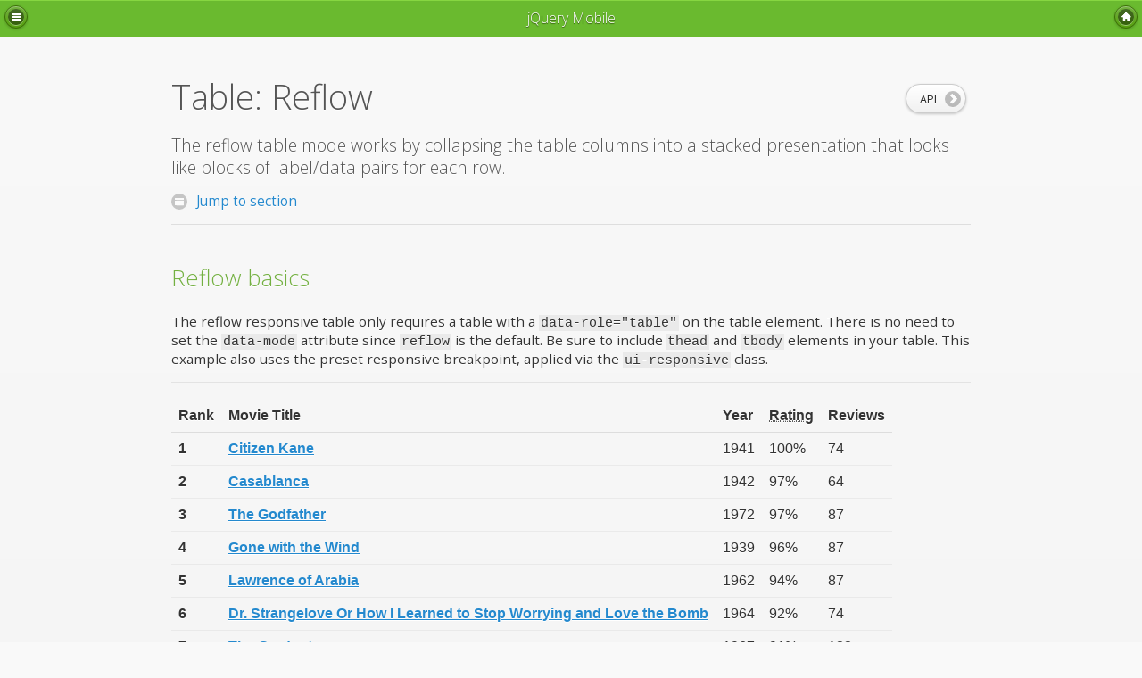

--- FILE ---
content_type: text/html
request_url: https://demos.jquerymobile.com/1.3.0-rc.1/docs/demos/widgets/table-reflow/
body_size: 3098
content:
<!DOCTYPE html>
<html>
	<head>
	<meta charset="utf-8">
	<meta name="viewport" content="width=device-width, initial-scale=1">
	<title>Table: Reflow - jQuery Mobile Demos</title>
	<link rel="stylesheet"  href="../../../../css/themes/default/jquery.mobile-1.3.0-rc.1.css">
	<link rel="stylesheet" href="../../_assets/css/jqm-demos.css">
	<link rel="shortcut icon" href="../../_assets/favicon.ico">
	<link href='https://fonts.googleapis.com/css?family=Open+Sans:300,400' rel='stylesheet' type='text/css'>
	<script src="//code.jquery.com/jquery-1.7.1.min.js"></script>
	<script src="../../_assets/js/jquery.mobile.demos.js"></script>
	<script src="../../../../js/jquery.mobile-1.3.0-rc.1.js"></script>
</head>
<body>
<div data-role="page" class="jqm-demos">

	<div data-role="panel" id="link-sections" class="jqm-nav-panel" data-position="right" data-display="overlay" data-theme="c">

		<ul data-role="listview" data-inset="false" data-theme="d" data-divider-theme="d" class="jqm-list">

        </ul>
	</div>

	<div data-role="header" class="jqm-header" data-theme="f">
		<h1>jQuery Mobile</h1>
		<a href="#panel-nav" data-icon="bars" data-iconpos="notext">Navigation</a>
		<a href="../../" data-icon="home" data-iconpos="notext" data-ajax="false">Home</a>
	</div><!-- /header -->

	<div data-role="content" class="jqm-content">

			<h1>Table: Reflow <a href="https://api.jquerymobile.com/table-reflow/" data-ajax="false" data-role="button" data-inline="true" data-mini="true" data-icon="arrow-r" data-iconpos="right" class="jqm-api-link">API</a></h1>


			<p class="jqm-intro">The reflow table mode works by collapsing the table columns into a stacked presentation that looks like blocks of label/data pairs for each row.
				<a href="#link-sections" class="jqm-sections-link">Jump to section <span class="ui-icon ui-icon-bars">&nbsp;</span></a>
			</p>

			<h2>Reflow basics</h2>
			<p>The reflow responsive table only requires a table with a <code>data-role=&quot;table&quot;</code> on the table element. There is no need to set the <code>data-mode</code> attribute since <code>reflow</code> is the default. Be sure to include <code>thead</code> and <code>tbody</code> elements in your table. This example also uses the preset responsive breakpoint, applied via the <code>ui-responsive</code> class.</p>


		<div data-demo-html="true">
		    <table data-role="table" id="movie-table" data-mode="reflow" class="ui-responsive table-stroke">
		      <thead>
		        <tr>
		          <th data-priority="1">Rank</th>
		          <th data-priority="persist">Movie Title</th>
		          <th data-priority="2">Year</th>
		          <th data-priority="3"><abbr title="Rotten Tomato Rating">Rating</abbr></th>
		          <th data-priority="4">Reviews</th>
		        </tr>
		      </thead>
		      <tbody>
		        <tr>
		          <th>1</th>
		          <td><a href="https://en.wikipedia.org/wiki/Citizen_Kane" data-rel="external">Citizen Kane</a></td>
		          <td>1941</td>
		          <td>100%</td>
		          <td>74</td>
		        </tr>
		        <tr>
		          <th>2</th>
		          <td><a href="https://en.wikipedia.org/wiki/Casablanca_(film)" data-rel="external">Casablanca</a></td>
		          <td>1942</td>
		          <td>97%</td>
		          <td>64</td>
		        </tr>
		        <tr>
		          <th>3</th>
		          <td><a href="https://en.wikipedia.org/wiki/The_Godfather" data-rel="external">The Godfather</a></td>
		          <td>1972</td>
		          <td>97%</td>
		          <td>87</td>
		        </tr>
		        <tr>
		          <th>4</th>
		          <td><a href="https://en.wikipedia.org/wiki/Gone_with_the_Wind_(film)" data-rel="external">Gone with the Wind</a></td>
		          <td>1939</td>
		          <td>96%</td>
		          <td>87</td>
		        </tr>
		        <tr>
		          <th>5</th>
		          <td><a href="https://en.wikipedia.org/wiki/Lawrence_of_Arabia_(film)" data-rel="external">Lawrence of Arabia</a></td>
		          <td>1962</td>
		          <td>94%</td>
		          <td>87</td>
		        </tr>
		        <tr>
		          <th>6</th>
		          <td><a href="https://en.wikipedia.org/wiki/Dr._Strangelove" data-rel="external">Dr. Strangelove Or How I Learned to Stop Worrying and Love the Bomb</a></td>
		          <td>1964</td>
		          <td>92%</td>
		          <td>74</td>
		        </tr>
		        <tr>
		          <th>7</th>
		          <td><a href="https://en.wikipedia.org/wiki/The_Graduate" data-rel="external">The Graduate</a></td>
		          <td>1967</td>
		          <td>91%</td>
		          <td>122</td>
		        </tr>
		        <tr>
		          <th>8</th>
		          <td><a href="https://en.wikipedia.org/wiki/The_Wizard_of_Oz_(1939_film)" data-rel="external">The Wizard of Oz</a></td>
		          <td>1939</td>
		          <td>90%</td>
		          <td>72</td>
		        </tr>
		        <tr>
		          <th>9</th>
		          <td><a href="https://en.wikipedia.org/wiki/Singin%27_in_the_Rain" data-rel="external">Singin' in the Rain</a></td>
		          <td>1952</td>
		          <td>89%</td>
		          <td>85</td>
		        </tr>
		        <tr>
		          <th>10</th>
		          <td class="title"><a href="https://en.wikipedia.org/wiki/Inception" data-rel="external">Inception</a></td>
		          <td>2010</td>
		          <td>84%</td>
		          <td>78</td>
		        </tr>
		      </tbody>
		    </table>
	</div><!--/demo-html -->





		<h3>Making the table responsive</h3>

		<p>By default, a table with reflow mode will display the stacked presentation style on all screen widths. The styles to make the table responsive are added by applying a media query with rules to switch to the tabular style presentation above a specific screen width.</p>
		<p>This is done by wrapping a few simple CSS rules in and a media query that only applies the rules above a certain width breakpoint. The styles make the table header rows visible, display the cells in a tabular format, and hide the generated label elements within each. Here is an example media query that swaps the presentation at 40em (640 pixels):  </p>


<pre><code><strong>@media ( min-width: 40em ) {</strong>
	/* Show the table header rows and set all cells to display: table-cell */
	.my-custom-breakpoint td,
	.my-custom-breakpoint th,
	.my-custom-breakpoint tbody th,
	.my-custom-breakpoint tbody td,
	.my-custom-breakpoint thead td,
	.my-custom-breakpoint thead th {
		display: table-cell;
		margin: 0;
	}
	/* Hide the labels in each cell */
	.my-custom-breakpoint td .ui-table-cell-label,
	.my-custom-breakpoint th .ui-table-cell-label {
		display: none;
	}
<strong>}</strong>
</code></pre>

		<p>It's best to use a <code>class</code> on the table to apply the breakpoint. Add these rules to your custom stylesheet that is included in the <code>head</code> of the page. We recommend creating a set of custom breakpoint classes that can be used to apply standard table breakpoints in your project.</p>



		<h3>Choosing a breakpoint</h3>
		<p>The goal is to determine the minimum width at which the <em>entire table</em> will fit comfortably within the screen. Find this width by populating a table with realistic sample data, then adjust the browser window until the table completely fits and has a bit of extra space to account for rendering differences across devices. This is the natural place to set the breakpoint that switches between the stacked and tabular presentation modes. The breakpoint width is highly dependent on the number of columns in the table and content within each cell.</p>


		<h3>Applying a preset breakpoint</h3>
		<p>Even though we strongly encourage you to write custom breakpoints yourself, the framework includes a single pre-configured breakpoint that targets the stacked style to smaller phones and swaps to a tabular prsentation on larger phones, tablet and desktop devices. To use this preset breakpoint, add the <code>ui-responsive</code> class to the table to convert from the stacked presentation to a tabular presentation at 560px (35em). If this breakpoint doesn't work for your content, we encourage you to write a custom breakpoint as descibed above.</p>

		<pre><code>&lt;table data-role=&quot;table&quot; <strong>class=&quot;ui-responsive&quot;</strong>&gt;</code></pre>

		<p></p>


		<h3>Working with grouped column headers</h3>
		<p>It's fairly common to need to logically group multiple columns together under a heading group for financial or scientific data. The framework can support the most simple version of this by allowing for two rows of table headers (<code>TH</code>), with the first row containing simple <code>colspan</code> attributes to group the columns below. In this configuration, the framework will add a  class to the label of the first cell in each group to allow you to style these differently and provide additional visual hierarchy. </p>


		</div><!-- /content -->

		<div data-role="footer" class="jqm-footer" data-theme="c">
			<p class="jqm-version"></p>
			<p>Copyright 2013 The jQuery Foundation</p>
		</div><!-- /jqm-footer -->

	<?php include( '../../nav.html' ); ?>


	</div><!-- /page -->
	</body>
	</html>


--- FILE ---
content_type: text/html
request_url: https://demos.jquerymobile.com/1.3.0-rc.1/docs/demos/_assets/js/jquery.mobile.demos.js
body_size: 4986
content:
<!DOCTYPE html>
<html>
<head>
	<meta charset="utf-8">
	<meta name="viewport" content="width=device-width, initial-scale=1">
	<title>jQuery Mobile Demos</title>
	<link rel="shortcut icon" href="favicon.ico">
	<link rel="stylesheet" href="css/themes/default/jquery.mobile-1.4.5.min.css">
	<link rel="stylesheet" href="_assets/css/jqm-demos.css">
    <link rel="stylesheet" href="https://fonts.googleapis.com/css?family=Open+Sans:300,400,700">
	<script src="js/jquery.js"></script>
	<script src="_assets/js/index.js"></script>
	<script src="js/jquery.mobile-1.4.5.min.js"></script>
</head>
<body>
<div data-role="page" class="jqm-demos jqm-home">

	<div data-role="header" class="jqm-header">
		<h2><img src="_assets/img/jquery-logo.png" alt="jQuery Mobile"></h2>
		<p>Version <span class="jqm-version"></span></p>
		<a href="#" class="jqm-navmenu-link ui-btn ui-btn-icon-notext ui-corner-all ui-icon-bars ui-nodisc-icon ui-alt-icon ui-btn-left">Menu</a>
		<a href="#" class="jqm-search-link ui-btn ui-btn-icon-notext ui-corner-all ui-icon-search ui-nodisc-icon ui-alt-icon ui-btn-right">Search</a>
	</div><!-- /header -->

	<div role="main" class="ui-content jqm-content">

		<h1>Demos</h1>

		<p><strong>jQuery Mobile is a touch-optimized HTML5 UI framework designed to make responsive web sites and apps that are accessible on all smartphone, tablet and desktop devices.</strong></p>

		<img src="_assets/img/devices.png">

		<p>New to jQuery Mobile? Get started by reading this <a href="intro/" data-ajax="false">introduction</a>. For technical info, visit the <a href="https://api.jquerymobile.com" title="jQuery Mobile API documentation" target="_blank">API documentation</a>. Downloads and info about the project can be found on <a href="https://jquerymobile.com" title="jQuery Mobile web site" target="_blank">jquerymobile.com</a>.</p>

        <div class="ui-grid-a ui-responsive">
        	<div class="ui-block-a">
        		<div class="jqm-block-content">
        			<h3>Pages &amp; Navigation</h3>

        			<p><a href="pages/" data-ajax="false">Pages</a></p>
        			<p><a href="navigation/" data-ajax="false">Navigation</a></p>
        			<p><a href="loader/" data-ajax="false">Loader</a></p>
        			<p><a href="transitions/" data-ajax="false">Transitions</a></p>
        		</div>
        	</div>
        	<div class="ui-block-b">
        		<div class="jqm-block-content">
        			<h3>CSS Framework</h3>

        			<p><a href="theme-default/" data-ajax="false">Theming</a></p>
        			<p><a href="button-markup/" data-ajax="false">Buttons</a></p>
        			<p><a href="icons/" data-ajax="false">Icons</a></p>
        			<p><a href="grids/" data-ajax="false">Grids</a></p>
        			<p><a href="../body-bar-classes/" data-ajax="false">Body and bar classes</a></p>
        		</div>
        	</div>
        	<div class="ui-block-a">
        		<div class="jqm-block-content">
        			<h3>Widgets</h3>

        			<p><a href="toolbar/" data-ajax="false">Toolbar</a>, <a href="navbar/" data-ajax="false">Navbar</a></p>
        			<p><a href="tabs/" data-ajax="false">Tabs</a>, <a href="panel/" data-ajax="false">Panel</a>, <a href="popup/" data-ajax="false">Popup</a></p>
        			<p><a href="listview/" data-ajax="false">Listview</a></p>
        			<p><a href="collapsible/" data-ajax="false">Collapsible</a>, <a href="collapsibleset/" data-ajax="false">Collapsible set</a></p>
        			<p><a href="table-reflow/" data-ajax="false">Table Reflow</a>, <a href="table-column-toggle/" data-ajax="false">Table Column Toggle</a></p>
        			<p><a href="filterable/" data-ajax="false">Filterable</a></p>
        		</div>
        	</div>
        	<div class="ui-block-b">
        		<div class="jqm-block-content">
        			<h3>Form widgets</h3>

        			<p><a href="checkboxradio-checkbox/" data-ajax="false">Checkboxes</a>, <a href="checkboxradio-radio/" data-ajax="false">Radio buttons</a></p>
        			<p><a href="selectmenu/" data-ajax="false">Selectmenu</a>, <a href="selectmenu-custom/" data-ajax="false">Custom menu</a></p>
        			<p><a href="flipswitch/" data-ajax="false">Flipswitch</a></p>
        			<p><a href="slider/" data-ajax="false">Slider</a>, <a href="rangeslider/" data-ajax="false">Rangeslider</a></p>
        			<p><a href="button/" data-ajax="false">Input button</a></p>
        			<p><a href="controlgroup/" data-ajax="false">Controlgroup</a></p>
        		</div>
        	</div>
        </div>

	</div><!-- /content -->
	    <div data-role="panel" class="jqm-navmenu-panel" data-position="left" data-display="overlay" data-theme="a">
	    	<ul class="jqm-list ui-alt-icon ui-nodisc-icon">
<li data-filtertext="demos homepage" data-icon="home"><a href=".././">Home</a></li>
<li data-filtertext="introduction overview getting started"><a href="../intro/" data-ajax="false">Introduction</a></li>
<li data-filtertext="buttons button markup buttonmarkup method anchor link button element"><a href="../button-markup/" data-ajax="false">Buttons</a></li>
<li data-filtertext="form button widget input button submit reset"><a href="../button/" data-ajax="false">Button widget</a></li>
<li data-role="collapsible" data-enhanced="true" data-collapsed-icon="carat-d" data-expanded-icon="carat-u" data-iconpos="right" data-inset="false" class="ui-collapsible ui-collapsible-themed-content ui-collapsible-collapsed">
	<h3 class="ui-collapsible-heading ui-collapsible-heading-collapsed">
		<a href="#" class="ui-collapsible-heading-toggle ui-btn ui-btn-icon-right ui-btn-inherit ui-icon-carat-d">
		    Checkboxradio widget<span class="ui-collapsible-heading-status"> click to expand contents</span>
		</a>
	</h3>
	<div class="ui-collapsible-content ui-body-inherit ui-collapsible-content-collapsed" aria-hidden="true">
		<ul>
			<li data-filtertext="form checkboxradio widget checkbox input checkboxes controlgroups"><a href="../checkboxradio-checkbox/" data-ajax="false">Checkboxes</a></li>
			<li data-filtertext="form checkboxradio widget radio input radio buttons controlgroups"><a href="../checkboxradio-radio/" data-ajax="false">Radio buttons</a></li>
		</ul>
	</div>
</li>
<li data-role="collapsible" data-enhanced="true" data-collapsed-icon="carat-d" data-expanded-icon="carat-u" data-iconpos="right" data-inset="false" class="ui-collapsible ui-collapsible-themed-content ui-collapsible-collapsed">
	<h3 class="ui-collapsible-heading ui-collapsible-heading-collapsed">
		<a href="#" class="ui-collapsible-heading-toggle ui-btn ui-btn-icon-right ui-btn-inherit ui-icon-carat-d">
			Collapsible (set) widget<span class="ui-collapsible-heading-status"> click to expand contents</span>
		</a>
	</h3>
	<div class="ui-collapsible-content ui-body-inherit ui-collapsible-content-collapsed" aria-hidden="true">
		<ul>
			<li data-filtertext="collapsibles content formatting"><a href="../collapsible/" data-ajax="false">Collapsible</a></li>
			<li data-filtertext="dynamic collapsible set accordion append expand"><a href="../collapsible-dynamic/" data-ajax="false">Dynamic collapsibles</a></li>
			<li data-filtertext="accordions collapsible set widget content formatting grouped collapsibles"><a href="../collapsibleset/" data-ajax="false">Collapsible set</a></li>
		</ul>
	</div>
</li>
<li data-role="collapsible" data-enhanced="true" data-collapsed-icon="carat-d" data-expanded-icon="carat-u" data-iconpos="right" data-inset="false" class="ui-collapsible ui-collapsible-themed-content ui-collapsible-collapsed">
	<h3 class="ui-collapsible-heading ui-collapsible-heading-collapsed">
		<a href="#" class="ui-collapsible-heading-toggle ui-btn ui-btn-icon-right ui-btn-inherit ui-icon-carat-d">
			Controlgroup widget<span class="ui-collapsible-heading-status"> click to expand contents</span>
		</a>
	</h3>
	<div class="ui-collapsible-content ui-body-inherit ui-collapsible-content-collapsed" aria-hidden="true">
		<ul>
			<li data-filtertext="controlgroups selectmenu checkboxradio input grouped buttons horizontal vertical"><a href="../controlgroup/" data-ajax="false">Controlgroup</a></li>
			<li data-filtertext="dynamic controlgroup dynamically add buttons"><a href="../controlgroup-dynamic/" data-ajax="false">Dynamic controlgroups</a></li>
		</ul>
	</div>
</li>
<li data-filtertext="form datepicker widget date input"><a href="../datepicker/" data-ajax="false">Datepicker</a></li>
<li data-role="collapsible" data-enhanced="true" data-collapsed-icon="carat-d" data-expanded-icon="carat-u" data-iconpos="right" data-inset="false" class="ui-collapsible ui-collapsible-themed-content ui-collapsible-collapsed">
	<h3 class="ui-collapsible-heading ui-collapsible-heading-collapsed">
		<a href="#" class="ui-collapsible-heading-toggle ui-btn ui-btn-icon-right ui-btn-inherit ui-icon-carat-d">
			Events<span class="ui-collapsible-heading-status"> click to expand contents</span>
		</a>
	</h3>
	<div class="ui-collapsible-content ui-body-inherit ui-collapsible-content-collapsed" aria-hidden="true">
		<ul>
			<li data-filtertext="swipe to delete list items listviews swipe events"><a href="../swipe-list/" data-ajax="false">Swipe list items</a></li>
			<li data-filtertext="swipe to navigate swipe page navigation swipe events"><a href="../swipe-page/" data-ajax="false">Swipe page navigation</a></li>
		</ul>
	</div>
</li>
<li data-filtertext="filterable filter elements sorting searching listview table"><a href="../filterable/" data-ajax="false">Filterable widget</a></li>
<li data-filtertext="form flipswitch widget flip toggle switch binary select checkbox input"><a href="../flipswitch/" data-ajax="false">Flipswitch widget</a></li>
<li data-role="collapsible" data-enhanced="true" data-collapsed-icon="carat-d" data-expanded-icon="carat-u" data-iconpos="right" data-inset="false" class="ui-collapsible ui-collapsible-themed-content ui-collapsible-collapsed">
	<h3 class="ui-collapsible-heading ui-collapsible-heading-collapsed">
		<a href="#" class="ui-collapsible-heading-toggle ui-btn ui-btn-icon-right ui-btn-inherit ui-icon-carat-d">
			Forms<span class="ui-collapsible-heading-status"> click to expand contents</span>
		</a>
	</h3>
	<div class="ui-collapsible-content ui-body-inherit ui-collapsible-content-collapsed" aria-hidden="true">
		<ul>
			<li data-filtertext="forms text checkbox radio range button submit reset inputs selects textarea slider flipswitch label form elements"><a href="../forms/" data-ajax="false">Forms</a></li>
			<li data-filtertext="form hide labels hidden accessible ui-hidden-accessible forms"><a href="../forms-label-hidden-accessible/" data-ajax="false">Hide labels</a></li>
			<li data-filtertext="form field containers fieldcontain ui-field-contain forms"><a href="../forms-field-contain/" data-ajax="false">Field containers</a></li>
			<li data-filtertext="forms disabled form elements"><a href="../forms-disabled/" data-ajax="false">Forms disabled</a></li>
			<li data-filtertext="forms gallery examples overview forms text checkbox radio range button submit reset inputs selects textarea slider flipswitch label form elements"><a href="../forms-gallery/" data-ajax="false">Forms gallery</a></li>
		</ul>
	</div>
</li>
<li data-role="collapsible" data-enhanced="true" data-collapsed-icon="carat-d" data-expanded-icon="carat-u" data-iconpos="right" data-inset="false" class="ui-collapsible ui-collapsible-themed-content ui-collapsible-collapsed">
	<h3 class="ui-collapsible-heading ui-collapsible-heading-collapsed">
		<a href="#" class="ui-collapsible-heading-toggle ui-btn ui-btn-icon-right ui-btn-inherit ui-icon-carat-d">
			Grids<span class="ui-collapsible-heading-status"> click to expand contents</span>
		</a>
	</h3>
	<div class="ui-collapsible-content ui-body-inherit ui-collapsible-content-collapsed" aria-hidden="true">
		<ul>
			<li data-filtertext="grids columns blocks content formatting rwd responsive css framework"><a href="../grids/" data-ajax="false">Grids</a></li>
			<li data-filtertext="buttons in grids css framework"><a href="../grids-buttons/" data-ajax="false">Buttons in grids</a></li>
			<li data-filtertext="custom responsive grids rwd css framework"><a href="../grids-custom-responsive/" data-ajax="false">Custom responsive grids</a></li>
		</ul>
	</div>
</li>
<li data-filtertext="blocks content formatting sections heading"><a href="../body-bar-classes/" data-ajax="false">Grouping and dividing content</a></li>
<li data-role="collapsible" data-enhanced="true" data-collapsed-icon="carat-d" data-expanded-icon="carat-u" data-iconpos="right" data-inset="false" class="ui-collapsible ui-collapsible-themed-content ui-collapsible-collapsed">
	<h3 class="ui-collapsible-heading ui-collapsible-heading-collapsed">
		<a href="#" class="ui-collapsible-heading-toggle ui-btn ui-btn-icon-right ui-btn-inherit ui-icon-carat-d">
			Icons<span class="ui-collapsible-heading-status"> click to expand contents</span>
		</a>
	</h3>
	<div class="ui-collapsible-content ui-body-inherit ui-collapsible-content-collapsed" aria-hidden="true">
		<ul>
			<li data-filtertext="button icons svg disc alt custom icon position"><a href="../icons/" data-ajax="false">Icons</a></li>
			<li data-filtertext=""><a href="../icons-grunticon/" data-ajax="false">Grunticon loader</a></li>
		</ul>
	</div>
</li>
<li data-role="collapsible" data-enhanced="true" data-collapsed-icon="carat-d" data-expanded-icon="carat-u" data-iconpos="right" data-inset="false" class="ui-collapsible ui-collapsible-themed-content ui-collapsible-collapsed">
	<h3 class="ui-collapsible-heading ui-collapsible-heading-collapsed">
		<a href="#" class="ui-collapsible-heading-toggle ui-btn ui-btn-icon-right ui-btn-inherit ui-icon-carat-d">
			Listview widget<span class="ui-collapsible-heading-status"> click to expand contents</span>
		</a>
	</h3>
	<div class="ui-collapsible-content ui-body-inherit ui-collapsible-content-collapsed" aria-hidden="true">
		<ul>
			<li data-filtertext="listview widget thumbnails icons nested split button collapsible ul ol"><a href="../listview/" data-ajax="false">Listview</a></li>
			<li data-filtertext="autocomplete filterable reveal listview filtertextbeforefilter placeholder"><a href="../listview-autocomplete/" data-ajax="false">Listview autocomplete</a></li>
			<li data-filtertext="autocomplete filterable reveal listview remote data filtertextbeforefilter placeholder"><a href="../listview-autocomplete-remote/" data-ajax="false">Listview autocomplete remote data</a></li>
			<li data-filtertext="autodividers anchor jump scroll linkbars listview lists ul ol"><a href="../listview-autodividers-linkbar/" data-ajax="false">Listview autodividers linkbar</a></li>
			<li data-filtertext="listview autodividers selector autodividersselector lists ul ol"><a href="../listview-autodividers-selector/" data-ajax="false">Listview autodividers selector</a></li>
			<li data-filtertext="listview nested list items"><a href="../listview-nested-lists/" data-ajax="false">Nested Listviews</a></li>
			<li data-filtertext="listview collapsible list items flat"><a href="../listview-collapsible-item-flat/" data-ajax="false">Listview collapsible list items (flat)</a></li>
			<li data-filtertext="listview collapsible list indented"><a href="../listview-collapsible-item-indented/" data-ajax="false">Listview collapsible list items (indented)</a></li>
			<li data-filtertext="grid listview responsive grids responsive listviews lists ul"><a href="../listview-grid/" data-ajax="false">Listview responsive grid</a></li>
		</ul>
	</div>
</li>
<li data-filtertext="loader widget page loading navigation overlay spinner"><a href="../loader/" data-ajax="false">Loader widget</a></li>
<li data-filtertext="navbar widget navmenu toolbars header footer"><a href="../navbar/" data-ajax="false">Navbar widget</a></li>
<li data-role="collapsible" data-enhanced="true" data-collapsed-icon="carat-d" data-expanded-icon="carat-u" data-iconpos="right" data-inset="false" class="ui-collapsible ui-collapsible-themed-content ui-collapsible-collapsed">
	<h3 class="ui-collapsible-heading ui-collapsible-heading-collapsed">
		<a href="#" class="ui-collapsible-heading-toggle ui-btn ui-btn-icon-right ui-btn-inherit ui-icon-carat-d">
			Navigation<span class="ui-collapsible-heading-status"> click to expand contents</span>
		</a>
	</h3>
	<div class="ui-collapsible-content ui-body-inherit ui-collapsible-content-collapsed" aria-hidden="true">
		<ul>
			<li data-filtertext="ajax navigation navigate widget history event method"><a href="../navigation/" data-ajax="false">Navigation</a></li>
			<li data-filtertext="linking pages page links navigation ajax prefetch cache"><a href="../navigation-linking-pages/" data-ajax="false">Linking pages</a></li>
			<!-- <li data-filtertext="php redirect server redirection server-side navigation"><a href="../navigation-php-redirect/" data-ajax="false">PHP redirect demo</a></li>-->
			<li data-filtertext="navigation redirection hash query"><a href="../navigation-hash-processing/" data-ajax="false">Hash processing demo</a></li>
			<li data-filtertext="navigation redirection hash query"><a href="../page-events/" data-ajax="false">Page Navigation Events</a></li>
		</ul>
	</div>
</li>
<li data-role="collapsible" data-enhanced="true" data-collapsed-icon="carat-d" data-expanded-icon="carat-u" data-iconpos="right" data-inset="false" class="ui-collapsible ui-collapsible-themed-content ui-collapsible-collapsed">
	<h3 class="ui-collapsible-heading ui-collapsible-heading-collapsed">
		<a href="#" class="ui-collapsible-heading-toggle ui-btn ui-btn-icon-right ui-btn-inherit ui-icon-carat-d">
			Pages<span class="ui-collapsible-heading-status"> click to expand contents</span>
		</a>
	</h3>
	<div class="ui-collapsible-content ui-body-inherit ui-collapsible-content-collapsed" aria-hidden="true">
		<ul>
			<li data-filtertext="pages page widget ajax navigation"><a href="../pages/" data-ajax="false">Pages</a></li>
			<li data-filtertext="single page"><a href="../pages-single-page/" data-ajax="false">Single page</a></li>
			<li data-filtertext="multipage multi-page page"><a href="../pages-multi-page/" data-ajax="false">Multi-page template</a></li>
			<li data-filtertext="dialog page widget modal popup"><a href="../pages-dialog/" data-ajax="false">Dialog page</a></li>
		</ul>
	</div>
</li>
<li data-role="collapsible" data-enhanced="true" data-collapsed-icon="carat-d" data-expanded-icon="carat-u" data-iconpos="right" data-inset="false" class="ui-collapsible ui-collapsible-themed-content ui-collapsible-collapsed">
	<h3 class="ui-collapsible-heading ui-collapsible-heading-collapsed">
		<a href="#" class="ui-collapsible-heading-toggle ui-btn ui-btn-icon-right ui-btn-inherit ui-icon-carat-d">
			Panel widget<span class="ui-collapsible-heading-status"> click to expand contents</span>
		</a>
	</h3>
	<div class="ui-collapsible-content ui-body-inherit ui-collapsible-content-collapsed" aria-hidden="true">
		<ul>
			<li data-filtertext="panel widget sliding panels reveal push overlay responsive"><a href="../panel/" data-ajax="false">Panel</a></li>
			<li data-filtertext=""><a href="../panel-external/" data-ajax="false">External panels</a></li>
			<li data-filtertext="panel "><a href="../panel-fixed/" data-ajax="false">Fixed panels</a></li>
			<li data-filtertext="panel slide panels sliding panels shadow rwd responsive breakpoint"><a href="../panel-responsive/" data-ajax="false">Panels responsive</a></li>
			<li data-filtertext="panel custom style custom panel width reveal shadow listview panel styling page background wrapper"><a href="../panel-styling/" data-ajax="false">Custom panel style</a></li>
			<li data-filtertext="panel open on swipe"><a href="../panel-swipe-open/" data-ajax="false">Panel open on swipe</a></li>
			<li data-filtertext="panels outside page internal external toolbars"><a href="../panel-external-internal/" data-ajax="false">Panel external and internal</a></li>
		</ul>
	</div>
</li>
<li data-role="collapsible" data-enhanced="true" data-collapsed-icon="carat-d" data-expanded-icon="carat-u" data-iconpos="right" data-inset="false" class="ui-collapsible ui-collapsible-themed-content ui-collapsible-collapsed">
	<h3 class="ui-collapsible-heading ui-collapsible-heading-collapsed">
		<a href="#" class="ui-collapsible-heading-toggle ui-btn ui-btn-icon-right ui-btn-inherit ui-icon-carat-d">
			Popup widget<span class="ui-collapsible-heading-status"> click to expand contents</span>
		</a>
	</h3>
	<div class="ui-collapsible-content ui-body-inherit ui-collapsible-content-collapsed" aria-hidden="true">
		<ul>
			<li data-filtertext="popup widget popups dialog modal transition tooltip lightbox form overlay screen flip pop fade transition"><a href="../popup/" data-ajax="false">Popup</a></li>
			<li data-filtertext="popup alignment position"><a href="../popup-alignment/" data-ajax="false">Popup alignment</a></li>
			<li data-filtertext="popup arrow size popups popover"><a href="../popup-arrow-size/" data-ajax="false">Popup arrow size</a></li>
			<li data-filtertext="dynamic popups popup images lightbox"><a href="../popup-dynamic/" data-ajax="false">Dynamic popups</a></li>
			<li data-filtertext="popups with iframes scaling"><a href="../popup-iframe/" data-ajax="false">Popups with iframes</a></li>
			<li data-filtertext="popup image scaling"><a href="../popup-image-scaling/" data-ajax="false">Popup image scaling</a></li>
			<li data-filtertext="external popup outside multi-page"><a href="../popup-outside-multipage/" data-ajax="false">Popup outside multi-page</a></li>
		</ul>
	</div>
</li>
<li data-filtertext="form rangeslider widget dual sliders dual handle sliders range input"><a href="../rangeslider/" data-ajax="false">Rangeslider widget</a></li>
<li data-filtertext="responsive web design rwd adaptive progressive enhancement PE accessible mobile breakpoints media query media queries"><a href="../rwd/" data-ajax="false">Responsive Web Design</a></li>
<li data-role="collapsible" data-enhanced="true" data-collapsed-icon="carat-d" data-expanded-icon="carat-u" data-iconpos="right" data-inset="false" class="ui-collapsible ui-collapsible-themed-content ui-collapsible-collapsed">
	<h3 class="ui-collapsible-heading ui-collapsible-heading-collapsed">
		<a href="#" class="ui-collapsible-heading-toggle ui-btn ui-btn-icon-right ui-btn-inherit ui-icon-carat-d">
			Selectmenu widget<span class="ui-collapsible-heading-status"> click to expand contents</span>
		</a>
	</h3>
	<div class="ui-collapsible-content ui-body-inherit ui-collapsible-content-collapsed" aria-hidden="true">
		<ul>
			<li data-filtertext="form selectmenu widget select input custom select menu selects"><a href="../selectmenu/" data-ajax="false">Selectmenu</a></li>
			<li data-filtertext="form custom select menu selectmenu widget custom menu option optgroup multiple selects"><a href="../selectmenu-custom/" data-ajax="false">Custom select menu</a></li>
			<li data-filtertext="filterable select filter popup dialog"><a href="../selectmenu-custom-filter/" data-ajax="false">Custom select menu with filter</a></li>
		</ul>
	</div>
</li>
<li data-role="collapsible" data-enhanced="true" data-collapsed-icon="carat-d" data-expanded-icon="carat-u" data-iconpos="right" data-inset="false" class="ui-collapsible ui-collapsible-themed-content ui-collapsible-collapsed">
	<h3 class="ui-collapsible-heading ui-collapsible-heading-collapsed">
		<a href="#" class="ui-collapsible-heading-toggle ui-btn ui-btn-icon-right ui-btn-inherit ui-icon-carat-d">
			Slider widget<span class="ui-collapsible-heading-status"> click to expand contents</span>
		</a>
	</h3>
	<div class="ui-collapsible-content ui-body-inherit ui-collapsible-content-collapsed" aria-hidden="true">
		<ul>
			<li data-filtertext="form slider widget range input single sliders"><a href="../slider/" data-ajax="false">Slider</a></li>
			<li data-filtertext="form slider widget flipswitch slider binary select flip toggle switch"><a href="../slider-flipswitch/" data-ajax="false">Slider flip toggle switch</a></li>
			<li data-filtertext="form slider tooltip handle value input range sliders"><a href="../slider-tooltip/" data-ajax="false">Slider tooltip</a></li>
		</ul>
	</div>
</li>
<li data-role="collapsible" data-enhanced="true" data-collapsed-icon="carat-d" data-expanded-icon="carat-u" data-iconpos="right" data-inset="false" class="ui-collapsible ui-collapsible-themed-content ui-collapsible-collapsed">
	<h3 class="ui-collapsible-heading ui-collapsible-heading-collapsed">
		<a href="#" class="ui-collapsible-heading-toggle ui-btn ui-btn-icon-right ui-btn-inherit ui-icon-carat-d">
			Table widget<span class="ui-collapsible-heading-status"> click to expand contents</span>
		</a>
	</h3>
	<div class="ui-collapsible-content ui-body-inherit ui-collapsible-content-collapsed" aria-hidden="true">
		<ul>
			<li data-filtertext="table widget reflow column toggle th td responsive tables rwd hide show tabular"><a href="../table-column-toggle/" data-ajax="false">Table Column Toggle</a></li>
			<li data-filtertext="table column toggle phone comparison demo"><a href="../table-column-toggle-example/" data-ajax="false">Table Column Toggle demo</a></li>
			<li data-filtertext="responsive tables table column toggle heading groups rwd breakpoint"><a href="../table-column-toggle-heading-groups/" data-ajax="false">Table Column Toggle heading groups</a></li>
			<li data-filtertext="responsive tables table column toggle hide rwd breakpoint customization options"><a href="../table-column-toggle-options/" data-ajax="false">Table Column Toggle options</a></li>
			<li data-filtertext="table reflow th td responsive rwd columns tabular"><a href="../table-reflow/" data-ajax="false">Table Reflow</a></li>
			<li data-filtertext="responsive tables table reflow heading groups rwd breakpoint"><a href="../table-reflow-heading-groups/" data-ajax="false">Table Reflow heading groups</a></li>
			<li data-filtertext="responsive tables table reflow stripes strokes table style"><a href="../table-reflow-stripes-strokes/" data-ajax="false">Table Reflow stripes and strokes</a></li>
			<li data-filtertext="responsive tables table reflow stack custom styles"><a href="../table-reflow-styling/" data-ajax="false">Table Reflow custom styles</a></li>
		</ul>
	</div>
</li>
<li data-filtertext="ui tabs widget"><a href="../tabs/" data-ajax="false">Tabs widget</a></li>
<li data-filtertext="form textinput widget text input textarea number date time tel email file color password"><a href="../textinput/" data-ajax="false">Textinput widget</a></li>
<li data-role="collapsible" data-enhanced="true" data-collapsed-icon="carat-d" data-expanded-icon="carat-u" data-iconpos="right" data-inset="false" class="ui-collapsible ui-collapsible-themed-content ui-collapsible-collapsed">
	<h3 class="ui-collapsible-heading ui-collapsible-heading-collapsed">
		<a href="#" class="ui-collapsible-heading-toggle ui-btn ui-btn-icon-right ui-btn-inherit ui-icon-carat-d">
			Theming<span class="ui-collapsible-heading-status"> click to expand contents</span>
		</a>
	</h3>
	<div class="ui-collapsible-content ui-body-inherit ui-collapsible-content-collapsed" aria-hidden="true">
		<ul>
			<li data-filtertext="default theme swatches theming style css"><a href="../theme-default/" data-ajax="false">Default theme</a></li>
			<li data-filtertext="classic theme old theme swatches theming style css"><a href="../theme-classic/" data-ajax="false">Classic theme</a></li>
		</ul>
	</div>
</li>
<li data-role="collapsible" data-enhanced="true" data-collapsed-icon="carat-d" data-expanded-icon="carat-u" data-iconpos="right" data-inset="false" class="ui-collapsible ui-collapsible-themed-content ui-collapsible-collapsed">
	<h3 class="ui-collapsible-heading ui-collapsible-heading-collapsed">
		<a href="#" class="ui-collapsible-heading-toggle ui-btn ui-btn-icon-right ui-btn-inherit ui-icon-carat-d">
			Toolbar widget<span class="ui-collapsible-heading-status"> click to expand contents</span>
		</a>
	</h3>
	<div class="ui-collapsible-content ui-body-inherit ui-collapsible-content-collapsed" aria-hidden="true">
		<ul>
			<li data-filtertext="toolbar widget header footer toolbars fixed fullscreen external sections"><a href="../toolbar/" data-ajax="false">Toolbar</a></li>
			<li data-filtertext="dynamic toolbars dynamically add toolbar header footer"><a href="../toolbar-dynamic/" data-ajax="false">Dynamic toolbars</a></li>
			<li data-filtertext="external toolbars header footer"><a href="../toolbar-external/" data-ajax="false">External toolbars</a></li>
			<li data-filtertext="fixed toolbars header footer"><a href="../toolbar-fixed/" data-ajax="false">Fixed toolbars</a></li>
			<li data-filtertext="fixed fullscreen toolbars header footer"><a href="../toolbar-fixed-fullscreen/" data-ajax="false">Fullscreen toolbars</a></li>
			<li data-filtertext="external fixed toolbars header footer"><a href="../toolbar-fixed-external/" data-ajax="false">Fixed external toolbars</a></li>
			<li data-filtertext="external persistent toolbars header footer navbar navmenu"><a href="../toolbar-fixed-persistent/" data-ajax="false">Persistent toolbars</a></li>
			<li data-filtertext="external ajax optimized toolbars persistent toolbars header footer navbar"><a href="../toolbar-fixed-persistent-optimized/" data-ajax="false">Ajax optimized toolbars</a></li>
			<li data-filtertext="form in toolbars header footer"><a href="../toolbar-fixed-forms/" data-ajax="false">Form in toolbar</a></li>
		</ul>
	</div>
</li>
<li data-filtertext="page transitions animated pages popup navigation flip slide fade pop"><a href="../transitions/" data-ajax="false">Transitions</a></li>
<li data-role="collapsible" data-enhanced="true" data-collapsed-icon="carat-d" data-expanded-icon="carat-u" data-iconpos="right" data-inset="false" class="ui-collapsible ui-collapsible-themed-content ui-collapsible-collapsed">
	<h3 class="ui-collapsible-heading ui-collapsible-heading-collapsed">
		<a href="#" class="ui-collapsible-heading-toggle ui-btn ui-btn-icon-right ui-btn-inherit ui-icon-carat-d">
			3rd party API demos<span class="ui-collapsible-heading-status"> click to expand contents</span>
		</a>
	</h3>
	<div class="ui-collapsible-content ui-body-inherit ui-collapsible-content-collapsed" aria-hidden="true">
		<ul>
			<li data-filtertext="backbone requirejs navigation router"><a href="../backbone-requirejs/" data-ajax="false">Backbone RequireJS</a></li>
			<li data-filtertext="google maps geolocation demo"><a href="../map-geolocation/" data-ajax="false">Google Maps geolocation</a></li>
			<li data-filtertext="google maps hybrid"><a href="../map-list-toggle/" data-ajax="false">Google Maps list toggle</a></li>
		</ul>
	</div>
</li>



		     </ul>
		</div><!-- /panel -->


	<div data-role="footer" data-position="fixed" data-tap-toggle="false" class="jqm-footer">
		<p>jQuery Mobile Demos version <span class="jqm-version"></span></p>
		<p>Copyright 2014 The jQuery Foundation</p>
	</div><!-- /footer -->
	<!-- TODO: This should become an external panel so we can add input to markup (unique ID) -->
    <div data-role="panel" class="jqm-search-panel" data-position="right" data-display="overlay" data-theme="a">
		<div class="jqm-search">
			<ul class="jqm-list" data-filter-placeholder="Search demos..." data-filter-reveal="true">
<li data-filtertext="demos homepage" data-icon="home"><a href=".././">Home</a></li>
<li data-filtertext="introduction overview getting started"><a href="../intro/" data-ajax="false">Introduction</a></li>
<li data-filtertext="buttons button markup buttonmarkup method anchor link button element"><a href="../button-markup/" data-ajax="false">Buttons</a></li>
<li data-filtertext="form button widget input button submit reset"><a href="../button/" data-ajax="false">Button widget</a></li>
<li data-role="collapsible" data-enhanced="true" data-collapsed-icon="carat-d" data-expanded-icon="carat-u" data-iconpos="right" data-inset="false" class="ui-collapsible ui-collapsible-themed-content ui-collapsible-collapsed">
	<h3 class="ui-collapsible-heading ui-collapsible-heading-collapsed">
		<a href="#" class="ui-collapsible-heading-toggle ui-btn ui-btn-icon-right ui-btn-inherit ui-icon-carat-d">
		    Checkboxradio widget<span class="ui-collapsible-heading-status"> click to expand contents</span>
		</a>
	</h3>
	<div class="ui-collapsible-content ui-body-inherit ui-collapsible-content-collapsed" aria-hidden="true">
		<ul>
			<li data-filtertext="form checkboxradio widget checkbox input checkboxes controlgroups"><a href="../checkboxradio-checkbox/" data-ajax="false">Checkboxes</a></li>
			<li data-filtertext="form checkboxradio widget radio input radio buttons controlgroups"><a href="../checkboxradio-radio/" data-ajax="false">Radio buttons</a></li>
		</ul>
	</div>
</li>
<li data-role="collapsible" data-enhanced="true" data-collapsed-icon="carat-d" data-expanded-icon="carat-u" data-iconpos="right" data-inset="false" class="ui-collapsible ui-collapsible-themed-content ui-collapsible-collapsed">
	<h3 class="ui-collapsible-heading ui-collapsible-heading-collapsed">
		<a href="#" class="ui-collapsible-heading-toggle ui-btn ui-btn-icon-right ui-btn-inherit ui-icon-carat-d">
			Collapsible (set) widget<span class="ui-collapsible-heading-status"> click to expand contents</span>
		</a>
	</h3>
	<div class="ui-collapsible-content ui-body-inherit ui-collapsible-content-collapsed" aria-hidden="true">
		<ul>
			<li data-filtertext="collapsibles content formatting"><a href="../collapsible/" data-ajax="false">Collapsible</a></li>
			<li data-filtertext="dynamic collapsible set accordion append expand"><a href="../collapsible-dynamic/" data-ajax="false">Dynamic collapsibles</a></li>
			<li data-filtertext="accordions collapsible set widget content formatting grouped collapsibles"><a href="../collapsibleset/" data-ajax="false">Collapsible set</a></li>
		</ul>
	</div>
</li>
<li data-role="collapsible" data-enhanced="true" data-collapsed-icon="carat-d" data-expanded-icon="carat-u" data-iconpos="right" data-inset="false" class="ui-collapsible ui-collapsible-themed-content ui-collapsible-collapsed">
	<h3 class="ui-collapsible-heading ui-collapsible-heading-collapsed">
		<a href="#" class="ui-collapsible-heading-toggle ui-btn ui-btn-icon-right ui-btn-inherit ui-icon-carat-d">
			Controlgroup widget<span class="ui-collapsible-heading-status"> click to expand contents</span>
		</a>
	</h3>
	<div class="ui-collapsible-content ui-body-inherit ui-collapsible-content-collapsed" aria-hidden="true">
		<ul>
			<li data-filtertext="controlgroups selectmenu checkboxradio input grouped buttons horizontal vertical"><a href="../controlgroup/" data-ajax="false">Controlgroup</a></li>
			<li data-filtertext="dynamic controlgroup dynamically add buttons"><a href="../controlgroup-dynamic/" data-ajax="false">Dynamic controlgroups</a></li>
		</ul>
	</div>
</li>
<li data-filtertext="form datepicker widget date input"><a href="../datepicker/" data-ajax="false">Datepicker</a></li>
<li data-role="collapsible" data-enhanced="true" data-collapsed-icon="carat-d" data-expanded-icon="carat-u" data-iconpos="right" data-inset="false" class="ui-collapsible ui-collapsible-themed-content ui-collapsible-collapsed">
	<h3 class="ui-collapsible-heading ui-collapsible-heading-collapsed">
		<a href="#" class="ui-collapsible-heading-toggle ui-btn ui-btn-icon-right ui-btn-inherit ui-icon-carat-d">
			Events<span class="ui-collapsible-heading-status"> click to expand contents</span>
		</a>
	</h3>
	<div class="ui-collapsible-content ui-body-inherit ui-collapsible-content-collapsed" aria-hidden="true">
		<ul>
			<li data-filtertext="swipe to delete list items listviews swipe events"><a href="../swipe-list/" data-ajax="false">Swipe list items</a></li>
			<li data-filtertext="swipe to navigate swipe page navigation swipe events"><a href="../swipe-page/" data-ajax="false">Swipe page navigation</a></li>
		</ul>
	</div>
</li>
<li data-filtertext="filterable filter elements sorting searching listview table"><a href="../filterable/" data-ajax="false">Filterable widget</a></li>
<li data-filtertext="form flipswitch widget flip toggle switch binary select checkbox input"><a href="../flipswitch/" data-ajax="false">Flipswitch widget</a></li>
<li data-role="collapsible" data-enhanced="true" data-collapsed-icon="carat-d" data-expanded-icon="carat-u" data-iconpos="right" data-inset="false" class="ui-collapsible ui-collapsible-themed-content ui-collapsible-collapsed">
	<h3 class="ui-collapsible-heading ui-collapsible-heading-collapsed">
		<a href="#" class="ui-collapsible-heading-toggle ui-btn ui-btn-icon-right ui-btn-inherit ui-icon-carat-d">
			Forms<span class="ui-collapsible-heading-status"> click to expand contents</span>
		</a>
	</h3>
	<div class="ui-collapsible-content ui-body-inherit ui-collapsible-content-collapsed" aria-hidden="true">
		<ul>
			<li data-filtertext="forms text checkbox radio range button submit reset inputs selects textarea slider flipswitch label form elements"><a href="../forms/" data-ajax="false">Forms</a></li>
			<li data-filtertext="form hide labels hidden accessible ui-hidden-accessible forms"><a href="../forms-label-hidden-accessible/" data-ajax="false">Hide labels</a></li>
			<li data-filtertext="form field containers fieldcontain ui-field-contain forms"><a href="../forms-field-contain/" data-ajax="false">Field containers</a></li>
			<li data-filtertext="forms disabled form elements"><a href="../forms-disabled/" data-ajax="false">Forms disabled</a></li>
			<li data-filtertext="forms gallery examples overview forms text checkbox radio range button submit reset inputs selects textarea slider flipswitch label form elements"><a href="../forms-gallery/" data-ajax="false">Forms gallery</a></li>
		</ul>
	</div>
</li>
<li data-role="collapsible" data-enhanced="true" data-collapsed-icon="carat-d" data-expanded-icon="carat-u" data-iconpos="right" data-inset="false" class="ui-collapsible ui-collapsible-themed-content ui-collapsible-collapsed">
	<h3 class="ui-collapsible-heading ui-collapsible-heading-collapsed">
		<a href="#" class="ui-collapsible-heading-toggle ui-btn ui-btn-icon-right ui-btn-inherit ui-icon-carat-d">
			Grids<span class="ui-collapsible-heading-status"> click to expand contents</span>
		</a>
	</h3>
	<div class="ui-collapsible-content ui-body-inherit ui-collapsible-content-collapsed" aria-hidden="true">
		<ul>
			<li data-filtertext="grids columns blocks content formatting rwd responsive css framework"><a href="../grids/" data-ajax="false">Grids</a></li>
			<li data-filtertext="buttons in grids css framework"><a href="../grids-buttons/" data-ajax="false">Buttons in grids</a></li>
			<li data-filtertext="custom responsive grids rwd css framework"><a href="../grids-custom-responsive/" data-ajax="false">Custom responsive grids</a></li>
		</ul>
	</div>
</li>
<li data-filtertext="blocks content formatting sections heading"><a href="../body-bar-classes/" data-ajax="false">Grouping and dividing content</a></li>
<li data-role="collapsible" data-enhanced="true" data-collapsed-icon="carat-d" data-expanded-icon="carat-u" data-iconpos="right" data-inset="false" class="ui-collapsible ui-collapsible-themed-content ui-collapsible-collapsed">
	<h3 class="ui-collapsible-heading ui-collapsible-heading-collapsed">
		<a href="#" class="ui-collapsible-heading-toggle ui-btn ui-btn-icon-right ui-btn-inherit ui-icon-carat-d">
			Icons<span class="ui-collapsible-heading-status"> click to expand contents</span>
		</a>
	</h3>
	<div class="ui-collapsible-content ui-body-inherit ui-collapsible-content-collapsed" aria-hidden="true">
		<ul>
			<li data-filtertext="button icons svg disc alt custom icon position"><a href="../icons/" data-ajax="false">Icons</a></li>
			<li data-filtertext=""><a href="../icons-grunticon/" data-ajax="false">Grunticon loader</a></li>
		</ul>
	</div>
</li>
<li data-role="collapsible" data-enhanced="true" data-collapsed-icon="carat-d" data-expanded-icon="carat-u" data-iconpos="right" data-inset="false" class="ui-collapsible ui-collapsible-themed-content ui-collapsible-collapsed">
	<h3 class="ui-collapsible-heading ui-collapsible-heading-collapsed">
		<a href="#" class="ui-collapsible-heading-toggle ui-btn ui-btn-icon-right ui-btn-inherit ui-icon-carat-d">
			Listview widget<span class="ui-collapsible-heading-status"> click to expand contents</span>
		</a>
	</h3>
	<div class="ui-collapsible-content ui-body-inherit ui-collapsible-content-collapsed" aria-hidden="true">
		<ul>
			<li data-filtertext="listview widget thumbnails icons nested split button collapsible ul ol"><a href="../listview/" data-ajax="false">Listview</a></li>
			<li data-filtertext="autocomplete filterable reveal listview filtertextbeforefilter placeholder"><a href="../listview-autocomplete/" data-ajax="false">Listview autocomplete</a></li>
			<li data-filtertext="autocomplete filterable reveal listview remote data filtertextbeforefilter placeholder"><a href="../listview-autocomplete-remote/" data-ajax="false">Listview autocomplete remote data</a></li>
			<li data-filtertext="autodividers anchor jump scroll linkbars listview lists ul ol"><a href="../listview-autodividers-linkbar/" data-ajax="false">Listview autodividers linkbar</a></li>
			<li data-filtertext="listview autodividers selector autodividersselector lists ul ol"><a href="../listview-autodividers-selector/" data-ajax="false">Listview autodividers selector</a></li>
			<li data-filtertext="listview nested list items"><a href="../listview-nested-lists/" data-ajax="false">Nested Listviews</a></li>
			<li data-filtertext="listview collapsible list items flat"><a href="../listview-collapsible-item-flat/" data-ajax="false">Listview collapsible list items (flat)</a></li>
			<li data-filtertext="listview collapsible list indented"><a href="../listview-collapsible-item-indented/" data-ajax="false">Listview collapsible list items (indented)</a></li>
			<li data-filtertext="grid listview responsive grids responsive listviews lists ul"><a href="../listview-grid/" data-ajax="false">Listview responsive grid</a></li>
		</ul>
	</div>
</li>
<li data-filtertext="loader widget page loading navigation overlay spinner"><a href="../loader/" data-ajax="false">Loader widget</a></li>
<li data-filtertext="navbar widget navmenu toolbars header footer"><a href="../navbar/" data-ajax="false">Navbar widget</a></li>
<li data-role="collapsible" data-enhanced="true" data-collapsed-icon="carat-d" data-expanded-icon="carat-u" data-iconpos="right" data-inset="false" class="ui-collapsible ui-collapsible-themed-content ui-collapsible-collapsed">
	<h3 class="ui-collapsible-heading ui-collapsible-heading-collapsed">
		<a href="#" class="ui-collapsible-heading-toggle ui-btn ui-btn-icon-right ui-btn-inherit ui-icon-carat-d">
			Navigation<span class="ui-collapsible-heading-status"> click to expand contents</span>
		</a>
	</h3>
	<div class="ui-collapsible-content ui-body-inherit ui-collapsible-content-collapsed" aria-hidden="true">
		<ul>
			<li data-filtertext="ajax navigation navigate widget history event method"><a href="../navigation/" data-ajax="false">Navigation</a></li>
			<li data-filtertext="linking pages page links navigation ajax prefetch cache"><a href="../navigation-linking-pages/" data-ajax="false">Linking pages</a></li>
			<!-- <li data-filtertext="php redirect server redirection server-side navigation"><a href="../navigation-php-redirect/" data-ajax="false">PHP redirect demo</a></li>-->
			<li data-filtertext="navigation redirection hash query"><a href="../navigation-hash-processing/" data-ajax="false">Hash processing demo</a></li>
			<li data-filtertext="navigation redirection hash query"><a href="../page-events/" data-ajax="false">Page Navigation Events</a></li>
		</ul>
	</div>
</li>
<li data-role="collapsible" data-enhanced="true" data-collapsed-icon="carat-d" data-expanded-icon="carat-u" data-iconpos="right" data-inset="false" class="ui-collapsible ui-collapsible-themed-content ui-collapsible-collapsed">
	<h3 class="ui-collapsible-heading ui-collapsible-heading-collapsed">
		<a href="#" class="ui-collapsible-heading-toggle ui-btn ui-btn-icon-right ui-btn-inherit ui-icon-carat-d">
			Pages<span class="ui-collapsible-heading-status"> click to expand contents</span>
		</a>
	</h3>
	<div class="ui-collapsible-content ui-body-inherit ui-collapsible-content-collapsed" aria-hidden="true">
		<ul>
			<li data-filtertext="pages page widget ajax navigation"><a href="../pages/" data-ajax="false">Pages</a></li>
			<li data-filtertext="single page"><a href="../pages-single-page/" data-ajax="false">Single page</a></li>
			<li data-filtertext="multipage multi-page page"><a href="../pages-multi-page/" data-ajax="false">Multi-page template</a></li>
			<li data-filtertext="dialog page widget modal popup"><a href="../pages-dialog/" data-ajax="false">Dialog page</a></li>
		</ul>
	</div>
</li>
<li data-role="collapsible" data-enhanced="true" data-collapsed-icon="carat-d" data-expanded-icon="carat-u" data-iconpos="right" data-inset="false" class="ui-collapsible ui-collapsible-themed-content ui-collapsible-collapsed">
	<h3 class="ui-collapsible-heading ui-collapsible-heading-collapsed">
		<a href="#" class="ui-collapsible-heading-toggle ui-btn ui-btn-icon-right ui-btn-inherit ui-icon-carat-d">
			Panel widget<span class="ui-collapsible-heading-status"> click to expand contents</span>
		</a>
	</h3>
	<div class="ui-collapsible-content ui-body-inherit ui-collapsible-content-collapsed" aria-hidden="true">
		<ul>
			<li data-filtertext="panel widget sliding panels reveal push overlay responsive"><a href="../panel/" data-ajax="false">Panel</a></li>
			<li data-filtertext=""><a href="../panel-external/" data-ajax="false">External panels</a></li>
			<li data-filtertext="panel "><a href="../panel-fixed/" data-ajax="false">Fixed panels</a></li>
			<li data-filtertext="panel slide panels sliding panels shadow rwd responsive breakpoint"><a href="../panel-responsive/" data-ajax="false">Panels responsive</a></li>
			<li data-filtertext="panel custom style custom panel width reveal shadow listview panel styling page background wrapper"><a href="../panel-styling/" data-ajax="false">Custom panel style</a></li>
			<li data-filtertext="panel open on swipe"><a href="../panel-swipe-open/" data-ajax="false">Panel open on swipe</a></li>
			<li data-filtertext="panels outside page internal external toolbars"><a href="../panel-external-internal/" data-ajax="false">Panel external and internal</a></li>
		</ul>
	</div>
</li>
<li data-role="collapsible" data-enhanced="true" data-collapsed-icon="carat-d" data-expanded-icon="carat-u" data-iconpos="right" data-inset="false" class="ui-collapsible ui-collapsible-themed-content ui-collapsible-collapsed">
	<h3 class="ui-collapsible-heading ui-collapsible-heading-collapsed">
		<a href="#" class="ui-collapsible-heading-toggle ui-btn ui-btn-icon-right ui-btn-inherit ui-icon-carat-d">
			Popup widget<span class="ui-collapsible-heading-status"> click to expand contents</span>
		</a>
	</h3>
	<div class="ui-collapsible-content ui-body-inherit ui-collapsible-content-collapsed" aria-hidden="true">
		<ul>
			<li data-filtertext="popup widget popups dialog modal transition tooltip lightbox form overlay screen flip pop fade transition"><a href="../popup/" data-ajax="false">Popup</a></li>
			<li data-filtertext="popup alignment position"><a href="../popup-alignment/" data-ajax="false">Popup alignment</a></li>
			<li data-filtertext="popup arrow size popups popover"><a href="../popup-arrow-size/" data-ajax="false">Popup arrow size</a></li>
			<li data-filtertext="dynamic popups popup images lightbox"><a href="../popup-dynamic/" data-ajax="false">Dynamic popups</a></li>
			<li data-filtertext="popups with iframes scaling"><a href="../popup-iframe/" data-ajax="false">Popups with iframes</a></li>
			<li data-filtertext="popup image scaling"><a href="../popup-image-scaling/" data-ajax="false">Popup image scaling</a></li>
			<li data-filtertext="external popup outside multi-page"><a href="../popup-outside-multipage/" data-ajax="false">Popup outside multi-page</a></li>
		</ul>
	</div>
</li>
<li data-filtertext="form rangeslider widget dual sliders dual handle sliders range input"><a href="../rangeslider/" data-ajax="false">Rangeslider widget</a></li>
<li data-filtertext="responsive web design rwd adaptive progressive enhancement PE accessible mobile breakpoints media query media queries"><a href="../rwd/" data-ajax="false">Responsive Web Design</a></li>
<li data-role="collapsible" data-enhanced="true" data-collapsed-icon="carat-d" data-expanded-icon="carat-u" data-iconpos="right" data-inset="false" class="ui-collapsible ui-collapsible-themed-content ui-collapsible-collapsed">
	<h3 class="ui-collapsible-heading ui-collapsible-heading-collapsed">
		<a href="#" class="ui-collapsible-heading-toggle ui-btn ui-btn-icon-right ui-btn-inherit ui-icon-carat-d">
			Selectmenu widget<span class="ui-collapsible-heading-status"> click to expand contents</span>
		</a>
	</h3>
	<div class="ui-collapsible-content ui-body-inherit ui-collapsible-content-collapsed" aria-hidden="true">
		<ul>
			<li data-filtertext="form selectmenu widget select input custom select menu selects"><a href="../selectmenu/" data-ajax="false">Selectmenu</a></li>
			<li data-filtertext="form custom select menu selectmenu widget custom menu option optgroup multiple selects"><a href="../selectmenu-custom/" data-ajax="false">Custom select menu</a></li>
			<li data-filtertext="filterable select filter popup dialog"><a href="../selectmenu-custom-filter/" data-ajax="false">Custom select menu with filter</a></li>
		</ul>
	</div>
</li>
<li data-role="collapsible" data-enhanced="true" data-collapsed-icon="carat-d" data-expanded-icon="carat-u" data-iconpos="right" data-inset="false" class="ui-collapsible ui-collapsible-themed-content ui-collapsible-collapsed">
	<h3 class="ui-collapsible-heading ui-collapsible-heading-collapsed">
		<a href="#" class="ui-collapsible-heading-toggle ui-btn ui-btn-icon-right ui-btn-inherit ui-icon-carat-d">
			Slider widget<span class="ui-collapsible-heading-status"> click to expand contents</span>
		</a>
	</h3>
	<div class="ui-collapsible-content ui-body-inherit ui-collapsible-content-collapsed" aria-hidden="true">
		<ul>
			<li data-filtertext="form slider widget range input single sliders"><a href="../slider/" data-ajax="false">Slider</a></li>
			<li data-filtertext="form slider widget flipswitch slider binary select flip toggle switch"><a href="../slider-flipswitch/" data-ajax="false">Slider flip toggle switch</a></li>
			<li data-filtertext="form slider tooltip handle value input range sliders"><a href="../slider-tooltip/" data-ajax="false">Slider tooltip</a></li>
		</ul>
	</div>
</li>
<li data-role="collapsible" data-enhanced="true" data-collapsed-icon="carat-d" data-expanded-icon="carat-u" data-iconpos="right" data-inset="false" class="ui-collapsible ui-collapsible-themed-content ui-collapsible-collapsed">
	<h3 class="ui-collapsible-heading ui-collapsible-heading-collapsed">
		<a href="#" class="ui-collapsible-heading-toggle ui-btn ui-btn-icon-right ui-btn-inherit ui-icon-carat-d">
			Table widget<span class="ui-collapsible-heading-status"> click to expand contents</span>
		</a>
	</h3>
	<div class="ui-collapsible-content ui-body-inherit ui-collapsible-content-collapsed" aria-hidden="true">
		<ul>
			<li data-filtertext="table widget reflow column toggle th td responsive tables rwd hide show tabular"><a href="../table-column-toggle/" data-ajax="false">Table Column Toggle</a></li>
			<li data-filtertext="table column toggle phone comparison demo"><a href="../table-column-toggle-example/" data-ajax="false">Table Column Toggle demo</a></li>
			<li data-filtertext="responsive tables table column toggle heading groups rwd breakpoint"><a href="../table-column-toggle-heading-groups/" data-ajax="false">Table Column Toggle heading groups</a></li>
			<li data-filtertext="responsive tables table column toggle hide rwd breakpoint customization options"><a href="../table-column-toggle-options/" data-ajax="false">Table Column Toggle options</a></li>
			<li data-filtertext="table reflow th td responsive rwd columns tabular"><a href="../table-reflow/" data-ajax="false">Table Reflow</a></li>
			<li data-filtertext="responsive tables table reflow heading groups rwd breakpoint"><a href="../table-reflow-heading-groups/" data-ajax="false">Table Reflow heading groups</a></li>
			<li data-filtertext="responsive tables table reflow stripes strokes table style"><a href="../table-reflow-stripes-strokes/" data-ajax="false">Table Reflow stripes and strokes</a></li>
			<li data-filtertext="responsive tables table reflow stack custom styles"><a href="../table-reflow-styling/" data-ajax="false">Table Reflow custom styles</a></li>
		</ul>
	</div>
</li>
<li data-filtertext="ui tabs widget"><a href="../tabs/" data-ajax="false">Tabs widget</a></li>
<li data-filtertext="form textinput widget text input textarea number date time tel email file color password"><a href="../textinput/" data-ajax="false">Textinput widget</a></li>
<li data-role="collapsible" data-enhanced="true" data-collapsed-icon="carat-d" data-expanded-icon="carat-u" data-iconpos="right" data-inset="false" class="ui-collapsible ui-collapsible-themed-content ui-collapsible-collapsed">
	<h3 class="ui-collapsible-heading ui-collapsible-heading-collapsed">
		<a href="#" class="ui-collapsible-heading-toggle ui-btn ui-btn-icon-right ui-btn-inherit ui-icon-carat-d">
			Theming<span class="ui-collapsible-heading-status"> click to expand contents</span>
		</a>
	</h3>
	<div class="ui-collapsible-content ui-body-inherit ui-collapsible-content-collapsed" aria-hidden="true">
		<ul>
			<li data-filtertext="default theme swatches theming style css"><a href="../theme-default/" data-ajax="false">Default theme</a></li>
			<li data-filtertext="classic theme old theme swatches theming style css"><a href="../theme-classic/" data-ajax="false">Classic theme</a></li>
		</ul>
	</div>
</li>
<li data-role="collapsible" data-enhanced="true" data-collapsed-icon="carat-d" data-expanded-icon="carat-u" data-iconpos="right" data-inset="false" class="ui-collapsible ui-collapsible-themed-content ui-collapsible-collapsed">
	<h3 class="ui-collapsible-heading ui-collapsible-heading-collapsed">
		<a href="#" class="ui-collapsible-heading-toggle ui-btn ui-btn-icon-right ui-btn-inherit ui-icon-carat-d">
			Toolbar widget<span class="ui-collapsible-heading-status"> click to expand contents</span>
		</a>
	</h3>
	<div class="ui-collapsible-content ui-body-inherit ui-collapsible-content-collapsed" aria-hidden="true">
		<ul>
			<li data-filtertext="toolbar widget header footer toolbars fixed fullscreen external sections"><a href="../toolbar/" data-ajax="false">Toolbar</a></li>
			<li data-filtertext="dynamic toolbars dynamically add toolbar header footer"><a href="../toolbar-dynamic/" data-ajax="false">Dynamic toolbars</a></li>
			<li data-filtertext="external toolbars header footer"><a href="../toolbar-external/" data-ajax="false">External toolbars</a></li>
			<li data-filtertext="fixed toolbars header footer"><a href="../toolbar-fixed/" data-ajax="false">Fixed toolbars</a></li>
			<li data-filtertext="fixed fullscreen toolbars header footer"><a href="../toolbar-fixed-fullscreen/" data-ajax="false">Fullscreen toolbars</a></li>
			<li data-filtertext="external fixed toolbars header footer"><a href="../toolbar-fixed-external/" data-ajax="false">Fixed external toolbars</a></li>
			<li data-filtertext="external persistent toolbars header footer navbar navmenu"><a href="../toolbar-fixed-persistent/" data-ajax="false">Persistent toolbars</a></li>
			<li data-filtertext="external ajax optimized toolbars persistent toolbars header footer navbar"><a href="../toolbar-fixed-persistent-optimized/" data-ajax="false">Ajax optimized toolbars</a></li>
			<li data-filtertext="form in toolbars header footer"><a href="../toolbar-fixed-forms/" data-ajax="false">Form in toolbar</a></li>
		</ul>
	</div>
</li>
<li data-filtertext="page transitions animated pages popup navigation flip slide fade pop"><a href="../transitions/" data-ajax="false">Transitions</a></li>
<li data-role="collapsible" data-enhanced="true" data-collapsed-icon="carat-d" data-expanded-icon="carat-u" data-iconpos="right" data-inset="false" class="ui-collapsible ui-collapsible-themed-content ui-collapsible-collapsed">
	<h3 class="ui-collapsible-heading ui-collapsible-heading-collapsed">
		<a href="#" class="ui-collapsible-heading-toggle ui-btn ui-btn-icon-right ui-btn-inherit ui-icon-carat-d">
			3rd party API demos<span class="ui-collapsible-heading-status"> click to expand contents</span>
		</a>
	</h3>
	<div class="ui-collapsible-content ui-body-inherit ui-collapsible-content-collapsed" aria-hidden="true">
		<ul>
			<li data-filtertext="backbone requirejs navigation router"><a href="../backbone-requirejs/" data-ajax="false">Backbone RequireJS</a></li>
			<li data-filtertext="google maps geolocation demo"><a href="../map-geolocation/" data-ajax="false">Google Maps geolocation</a></li>
			<li data-filtertext="google maps hybrid"><a href="../map-list-toggle/" data-ajax="false">Google Maps list toggle</a></li>
		</ul>
	</div>
</li>



			</ul>
		</div>
	</div><!-- /panel -->


</div><!-- /page -->

</body>
</html>


--- FILE ---
content_type: text/css
request_url: https://demos.jquerymobile.com/1.3.0-rc.1/docs/demos/_assets/css/jqm-demos.css
body_size: 3266
content:
/* JQM Demos CSS */

strong { font-weight: bold; }
img { max-width: 100%; }

/* C-grade styling */
body, .jqm-demos  {
	background-color: #fefefe;
}

/* Homepage header */
.jqm-demos-home .jqm-header p.jqm-version {
	margin: .2em 15px;
	text-align: right;
	font-family: 'Open Sans', sans-serif;
	font-weight: 300;
	font-size: .9em;
	color: #fff;
}

.jqm-demos-home h1#jqm-logo {
	font-size: 1em;
	margin: 1em 15px;
}
.jqm-demos-home #jqm-logo img {
	width: 275px;
}

/* Footer */
.jqm-footer {
	background: none;
	border-top-width: 1px;
	border-bottom-width: 0;
	border-style: solid;
	border-color: #e5e5e5;
	border-color: rgba(0, 0, 0, .1);
	color: #777;
}
.jqm-footer p {
	font-size: .8em;
	font-weight: normal;
	margin: .7em 15px;	
	font-family: 'Open Sans', sans-serif;
	font-weight: 300;
}
.jqm-footer p.jqm-version {
	font-weight: bold;
}
@media all and (min-width:40em) {
	.jqm-footer {
		overflow: hidden;		
	}
	.jqm-footer p {
		margin: 1.5em 15px;
		float: left;		
	}
	.jqm-footer p.jqm-version {
		float: right;
		font-weight: normal;
	}
	.jqm-demos-home .jqm-footer p.jqm-version {
		display: none;
	}
}

/* Content */
@media all and (min-width:40em) {
	.jqm-demos .jqm-content {
		padding: 15px 15%;
	}
}

/* Headings */
.jqm-content > h1 {
	font-family: 'Open Sans', sans-serif;
	font-weight: 300;
	font-size: 2.4em;
	color: #555;
}
.jqm-content > h1.jqm-faq-question {
	margin-top: -.4em;
	font-size: 1.8em;
}
.jqm-content > h2,
.jqm-content > h3,
.jqm-content > h4 {
	font-family: 'Open Sans', sans-serif;
	font-weight: 300;
	font-size: 1.6em;
	color: #74b042;
	padding-top: .8em;
}
.jqm-demos-home .jqm-content > h2 {
	margin-left: .6em;
}
.jqm-content > h4 {
	font-size: 1.2em;
}

/* Paragraphs */
.jqm-content > p {
	font-family: 'Open Sans', sans-serif;
	font-weight: 400; 
	font-size: 0.95em;
}
.jqm-content p.jqm-intro {
	font-size: 120%;
	font-weight: 300;
	line-height: 135%;
	margin-top: -.5em;
	margin-bottom: .5em;
	padding-bottom: 1.5em;
	color: #555;
	border-bottom-width: 1px;
	border-bottom-style: solid;
	border-bottom-color: #e5e5e5;
	border-bottom-color: rgba(0,0,0,.1);
}
.jqm-demos-home .jqm-content p.jqm-intro {
	font-size: 100%;
	margin: .5em .8em 1em .8em;
	padding-bottom: .5em;
	border: none;
	color: #555;
}
.jqm-demos-index .jqm-content p.jqm-intro {
	border: none;
}

/* Links */
.jqm-content > p a.ui-link,
.jqm-content p.jqm-intro a.ui-link {
	font-weight: 400; 
	text-decoration: none;
}
.jqm-content > p a.ui-link:hover,
.jqm-content p.jqm-intro a.ui-link:hover {
	text-decoration: underline;
}

/* Code */
.jqm-content pre,
.jqm-content code {
	font-family: "Consolas", "Bitstream Vera Sans Mono", "Courier New", Courier, monospace;
	background: #e5e5e5;
	background: rgba(0,0,0,.05);
	padding: 0 .125em;
}
.jqm-content pre {
	padding: 0 1em 1.2em;
	white-space: pre-wrap;	
}
.jqm-content pre > code {
	padding: 0;	
	background: none;
}

/* Buttons */
.jqm-content .jqm-api-link,
.jqm-content .jqm-button,
.jqm-view-source-link .ui-btn {
	font-family: 'Open Sans', sans-serif;
	font-weight: 400; 
}

/* API link */
.jqm-content .jqm-api-link {
	float: right;
	margin-top: .3em;
}
.jqm-content .jqm-api-link .ui-btn-text {
	padding-left: .3em;
	padding-right: .2em;
}
.jqm-content .jqm-api-link .ui-icon {
	opacity: .6;
}

/* Sections link */
.jqm-content a.jqm-sections-link {
	font-weight: 300;
	display: block;
	font-size: 0.8em;
	margin-top: .8em;
	margin-bottom: -1em;
	text-decoration: none;
}
.jqm-content a.jqm-sections-link span {
	width: 18px;
	display: inline-block;
	margin-top: 4px;
	margin-right: 10px;
	float: left;
	opacity: .5;
}

/* Demo view source */
.jqm-content div[data-demo-html="true"] {
	border-top: 1px solid rgba(0,0,0,.08);
	margin: 0;
	padding: 1.2em 0;
}
.jqm-content div.jqm-view-source-link {
	border-top: 1px solid rgba(0,0,0,.08);
	padding: .6em 0 0;
	margin: 2.4em 0;
}
.jqm-content div[data-demo-html="true"] + div.jqm-view-source-link {
	margin: 0 0 2.4em;
}
.jqm-content .jqm-view-source-link .ui-btn.ui-mini {
	margin: 0;
}

/* Lists */
.jqm-list .ui-li-heading  {
	font-weight: 300; 
	font-size: 1.1em;
	color: #74b042;
}
.jqm-list .ui-li-desc  {
	font-weight: 300; 
	font-size: .9em;
	color: #777;
}

/* List dividers */
.jqm-list .ui-bar-d {
	font-family: 'Open Sans', sans-serif;
	font-weight: 400;
	font-size: .8em;
	padding: .5em 15px;
	background-image: none;
	background-color: #e0e0e0;
	border-color: #e0e0e0;
}

/* List buttons */
.jqm-list .ui-btn-up-d, 
.jqm-list .ui-btn-hover-d, 
.jqm-list .ui-btn-down-d {
	font-family: 'Open Sans', sans-serif;
	font-weight: 300; 
	border-color: #eee;
}
.jqm-list .ui-btn-up-d {
	background-color: #fff;
	background-image: none;
}
.jqm-list .ui-btn-up-d.ui-btn-active, 
.jqm-list .ui-btn-hover-d.ui-btn-active, 
.jqm-list .ui-btn-down-d.ui-btn-active {
	background-color: #51BEEE;
	background-image: none;
	color: #fff;
	text-shadow: 0 1px 0 #369;	
}
.jqm-list .ui-btn-active a.ui-link-inherit,
.jqm-list .ui-btn-active .ui-li-heading,
.jqm-list .ui-btn-active .ui-li-desc {
	color: #fff;
}
.jqm-demos-home .jqm-list .ui-li .ui-btn-text a.ui-link-inherit,
.jqm-demos-index .jqm-list .ui-li .ui-btn-text a.ui-link-inherit {
	text-overflow: clip;
	overflow: visible;
	white-space: normal;
}

/* ### TEMPORARY ### */
/* ui-li-count position: count bubble position when icon is false needs to be fixed in the framework CSS */
.jqm-list .ui-li-count {
	right: 10px !important;
}
/* ### END ### */

/* List filter */
.jqm-demos-home .jqm-content > .ui-listview-filter,
.jqm-demos-index .jqm-content > .ui-listview-filter {
	margin-top: 0;
	margin-bottom: -.5em;
}
.jqm-demos-home .jqm-content > .ui-listview-filter .ui-input-search,
.jqm-demos-index .jqm-content > .ui-listview-filter .ui-input-search {
	border-color: #e5e5e5;
	border-color: rgba(0, 0, 0, .1);
}

/* Nav panels */
.jqm-demos .jqm-nav-panel {
	margin-top: 10px;
	min-height: auto;
	bottom: 0;
	overflow: hidden;
}
.jqm-demos .jqm-nav-panel .ui-panel-inner {
	margin-bottom: -10px;
	padding-bottom: 25px;
}

/* Nav panel list filter */
.jqm-demos .jqm-nav-panel .ui-panel-inner .ui-input-search {
	border: none;
}
.jqm-demos .jqm-nav-panel .ui-panel-inner .ui-input-search .ui-input-text {
	padding-top: .3em;
	padding-bottom: .3em;
	font-family: 'Open Sans', sans-serif;
	font-weight: 300;
	font-size: 1em;
}

/* Nav panel list header */
.jqm-demos .jqm-nav-panel .jqm-list-header {
	color: #74b042;
	font-weight: 300;
}

/* Header - swatch F */
.ui-bar-f,
.jqm-header {
	border: 1px solid #86D641;
	background: #6ABA2F;
	color: #fff;
	text-shadow: 0 1px 1px #335413;	
	font-family: 'Open Sans', sans-serif;
	font-weight: 300;
}
.ui-bar-f h1.ui-title {
	font-weight: 300;
	margin-top: .5em;
	margin-bottom: .6em;
}
.ui-bar-f,
.ui-bar-f .ui-link-inherit,
.ui-bar-f .ui-link {
	color: #fff;
}
.ui-btn-up-f {
	border: 1px solid #3B6F07;
	background: #56A00E;
	font-weight: bold;
	color: #fff;
	text-shadow: 0 1px 1px #234403;
	background-image: -webkit-gradient(linear, left top, left bottom, from(#74b042), to(#56A00E)); /* Saf4+, Chrome */
	background-image: -webkit-linear-gradient(#74b042, #56A00E); /* Chrome 10+, Saf5.1+ */
	background-image: -moz-linear-gradient(#74b042, #56A00E); /* FF3.6 */
	background-image: -ms-linear-gradient(#74b042, #56A00E); /* IE10 */
	background-image: -o-linear-gradient(#74b042, #56A00E); /* Opera 11.10+ */
	background-image: linear-gradient(#74b042, #56A00E);
}
.ui-btn-up-f a.ui-link-inherit {
	color: #fff;
}
.ui-btn-hover-f {
	border: 1px solid #3B6F07;
	background: #6EBC1F;
	font-weight: bold;
	color: #fff;
	text-shadow: 0 1px 1px #234403;
	background-image: -webkit-gradient(linear, left top, left bottom, from(#8FC963), to(#6EBC1F)); /* Saf4+, Chrome */
	background-image: -webkit-linear-gradient(#8FC963, #6EBC1F); /* Chrome 10+, Saf5.1+ */
	background-image: -moz-linear-gradient(#8FC963, #6EBC1F); /* FF3.6 */
	background-image: -ms-linear-gradient(#8FC963, #6EBC1F); /* IE10 */
	background-image: -o-linear-gradient(#8FC963, #6EBC1F); /* Opera 11.10+ */
	background-image: linear-gradient(#8FC963, #6EBC1F);
}
.ui-btn-hover-f a.ui-link-inherit {
	color: #fff;
}
.ui-btn-down-f {
	border: 1px solid #3B6F07;
	background: #3d3d3d;
	font-weight: bold;
	color: #fff;
	text-shadow: 0 1px 1px #234403;
	background-image: -webkit-gradient(linear, left top, left bottom, from(#56A00E), to(#64A234)); /* Saf4+, Chrome */
	background-image: -webkit-linear-gradient(#56A00E, #64A234); /* Chrome 10+, Saf5.1+ */
	background-image: -moz-linear-gradient(#56A00E, #64A234); /* FF3.6 */
	background-image: -ms-linear-gradient(#56A00E, #64A234); /* IE10 */
	background-image: -o-linear-gradient(#56A00E, #64A234); /* Opera 11.10+ */
	background-image: linear-gradient(#56A00E, #64A234);
}
.ui-btn-down-f a.ui-link-inherit {
	color: #fff;
}
.ui-btn-up-f,
.ui-btn-hover-f,
.ui-btn-down-f {
	font-family: 'Open Sans', sans-serif;
	font-weight: 300;
	text-decoration: none;
}

/* View source popup */
#jqm-view-source-popup.ui-popup-container {
	width: 90%;
	max-width: 1500px;
}
.jqm-view-source .ui-collapsible-set {
	margin: 0;
}
.jqm-view-source .ui-collapsible-heading .ui-btn {
	font-family: 'Open Sans', sans-serif;
	font-weight: 400;
}
.jqm-view-source .ui-collapsible-heading .ui-btn-inner {
	padding: .4em;
}
.jqm-view-source .ui-collapsible-content {
	padding: 0;
	overflow: auto;
}
.jqm-view-source .ui-collapsible-content .phpStatus {
	padding: 1em;
}
.jqm-view-source .ui-collapsible-content > div,
.jqm-view-source .ui-collapsible-content .syntaxhighlighter {
	border-bottom-right-radius: inherit;
	border-bottom-left-radius: inherit;
}
.jqm-view-source .ui-collapsible-content::-webkit-scrollbar {
    width: 5px;
}
.jqm-view-source .ui-collapsible-content::-webkit-scrollbar-track {
    background: transparent;
}
.jqm-view-source .ui-collapsible-content::-webkit-scrollbar-thumb {
	background: #435A5F;
	border: solid #222;
	border-width: 12px 2px 12px 0;
	border-bottom-right-radius: 5px;
}
.jqm-view-source .ui-collapsible-content td.code .container > textarea {
	resize: none;
}

/**
 * SyntaxHighlighter
 * http://alexgorbatchev.com/SyntaxHighlighter
 *
 * SyntaxHighlighter is donationware. If you are using it, please donate.
 * http://alexgorbatchev.com/SyntaxHighlighter/donate.html
 *
 * @version
 * 3.0.83 (July 02 2010)
 * 
 * @copyright
 * Copyright (C) 2004-2010 Alex Gorbatchev.
 *
 * @license
 * Dual licensed under the MIT and GPL licenses.
 */
.syntaxhighlighter a,
.syntaxhighlighter div,
.syntaxhighlighter code,
.syntaxhighlighter table,
.syntaxhighlighter table td,
.syntaxhighlighter table tr,
.syntaxhighlighter table tbody,
.syntaxhighlighter table thead,
.syntaxhighlighter table caption,
.syntaxhighlighter textarea {
	background: none;
	border: 0;
	bottom: auto;
	float: none;
	left: auto;
	height: auto;
	line-height: 16px;
	margin: 0;
	outline: 0;
	overflow: visible;
	padding: 0;
	position: static;
	right: auto;
	text-align: left;
	top: auto;
	vertical-align: baseline;
	width: auto;
	box-sizing: content-box;
	font-family: "Consolas", "Bitstream Vera Sans Mono", "Courier New", Courier, monospace;
	font-weight: normal;
	font-style: normal;
	font-size: 13px;
	min-height: inherit;
	min-height: auto;
}
.syntaxhighlighter {
	width: auto;
	margin: 0;
	padding: 1em 0;
	position: relative;
	overflow: auto;
	font-size: 13px;
}
.syntaxhighlighter.source {
	overflow: hidden;
}
.syntaxhighlighter .bold {
	font-weight: bold;
}
.syntaxhighlighter .italic {
	font-style: italic;
}
.syntaxhighlighter .line {
	white-space: pre;
	white-space: pre-wrap;
}
.syntaxhighlighter table {
	width: 100%;
}
.syntaxhighlighter table caption {
	text-align: left;
	padding: .5em 0 0.5em 1em;
}
.syntaxhighlighter table td.code {
	width: 100%;
}
.syntaxhighlighter table td.code .container {
	position: relative;
}
.syntaxhighlighter table td.code .container textarea {
	box-sizing: border-box;
	position: absolute;
	left: 0;
	top: 0;
	width: 100%;
	height: 100%;
	border: none;
	background: white;
	padding-left: 1em;
	overflow: hidden;
	white-space: pre;
}
.syntaxhighlighter table td.gutter .line {
	text-align: right;
	padding: 0 0.5em 0 1em;
}
.syntaxhighlighter table td.code .line {
	padding: 0 1em;
}
.syntaxhighlighter.show {
	display: block;
}
.syntaxhighlighter.collapsed table {
	display: none;
}
.syntaxhighlighter .line.alt1 {
	background-color: transparent;
}
.syntaxhighlighter .line.alt2 {
	background-color: transparent;
}
.syntaxhighlighter .line.highlighted.alt1, .syntaxhighlighter .line.highlighted.alt2 {
	background-color: #253e5a;
}
.syntaxhighlighter .line.highlighted.number {
	color: #38566f;
}
.syntaxhighlighter table caption {
	color: #d1edff;
}
.syntaxhighlighter .gutter {
	color: #afafaf;
}
.syntaxhighlighter .gutter .line {
	border-right: 3px solid #435a5f;
}
.syntaxhighlighter .gutter .line.highlighted {
	background-color: #435a5f;
	color: #0f192a;
}
.syntaxhighlighter.collapsed {
	overflow: visible;
}
.syntaxhighlighter .plain, .syntaxhighlighter .plain a {
	color: #eee;
}
.syntaxhighlighter .comments, .syntaxhighlighter .comments a {
	color: #5ba1cf;
}
.syntaxhighlighter .string {
	color: #9a6;
}
.syntaxhighlighter .string a {
	color: #1dc116;
}
.syntaxhighlighter .keyword {
	color: #c84;
}
.syntaxhighlighter .preprocessor {
	color: #8aa6c1;
}
.syntaxhighlighter .variable {
	color: #ffaa3e;
}
.syntaxhighlighter .value {
	color: #f7e741;
}
.syntaxhighlighter .functions {
	color: #ffaa3e;
}
.syntaxhighlighter .constants {
	color: #e0e8ff;
}
.syntaxhighlighter .script {
	font-weight: bold;
	color: #b43d3d;
	background-color: none;
}
.syntaxhighlighter .color1 {
	color: #8df;
}
.syntaxhighlighter .color1 a {
	color: #f8bb00;
}
.syntaxhighlighter .color2, .syntaxhighlighter .color2 a {
	color: white;
}
.syntaxhighlighter .color3, .syntaxhighlighter .color3 a {
	color: #ffaa3e;
}
.syntaxhighlighter table td.code {
	cursor: text;
}
.syntaxhighlighter table td.code .container textarea {
	background: #eee;
	white-space: pre;
	white-space: pre-wrap;
}
.syntaxhighlighter ::-moz-selection {
	background-color: #3399ff;
	color: #fff;
	text-shadow: none;
}
.syntaxhighlighter ::-webkit-selection {
	background-color: #3399ff;
	color: #fff;
	text-shadow: none;
}
.syntaxhighlighter ::selection {
	background-color: #3399ff;
	color: #fff;
	text-shadow: none;
}
